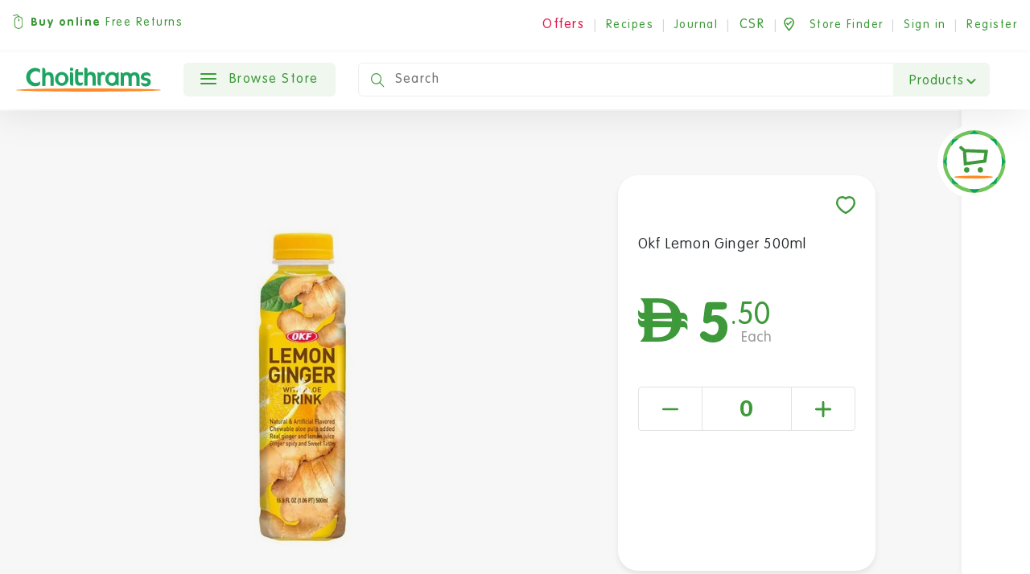

--- FILE ---
content_type: text/html; charset=utf-8
request_url: https://www.google.com/recaptcha/api2/aframe
body_size: 182
content:
<!DOCTYPE HTML><html><head><meta http-equiv="content-type" content="text/html; charset=UTF-8"></head><body><script nonce="05HFP4G0A_Jr3yoh8jcTrw">/** Anti-fraud and anti-abuse applications only. See google.com/recaptcha */ try{var clients={'sodar':'https://pagead2.googlesyndication.com/pagead/sodar?'};window.addEventListener("message",function(a){try{if(a.source===window.parent){var b=JSON.parse(a.data);var c=clients[b['id']];if(c){var d=document.createElement('img');d.src=c+b['params']+'&rc='+(localStorage.getItem("rc::a")?sessionStorage.getItem("rc::b"):"");window.document.body.appendChild(d);sessionStorage.setItem("rc::e",parseInt(sessionStorage.getItem("rc::e")||0)+1);localStorage.setItem("rc::h",'1768772129154');}}}catch(b){}});window.parent.postMessage("_grecaptcha_ready", "*");}catch(b){}</script></body></html>

--- FILE ---
content_type: image/svg+xml
request_url: https://dyyv8eonpc8dv.cloudfront.net/static/choithrams/icons/logo.ff4882685ae2.svg
body_size: 1493
content:
<svg xmlns="http://www.w3.org/2000/svg" width="352.666" height="56.924" viewBox="0 0 352.666 56.924" id="LOGO">
  <g id="Group_15339" data-name="Group 15339" transform="translate(-72 -6828.589)">
    <path id="Union_26" data-name="Union 26" d="M290.07,44.69c-5.825-.032-10.17-3.068-10.149-6.3l.021-3.592h.294c1.7,1.6,5.751,3.033,9.514,3.054,3.883.021,5.775-1.088,5.787-3.451.009-1.824-1.1-2.709-6.575-3.51-6.7-.977-9.92-3.645-9.891-8.478.032-5.948,5.413-10.988,13.527-10.947,7.175.041,10.1,3.771,10.076,6.834l-.012,3h-.288c-1.642-1.662-5.281-2.971-9.049-2.992-4.819-.032-6.357,1.433-6.369,3.5-.009,1.589.924,2.242,6.337,3.148,6.584,1.1,10.1,4,10.064,9.067-.029,6.69-4.716,10.661-13.15,10.661ZM21.661,44.4a21.786,21.786,0,0,1,.2-43.572,21.387,21.387,0,0,1,11.985,3.73v8.5l-.3-.041a13.924,13.924,0,1,0-10.138,23.55A14.193,14.193,0,0,0,33.449,32.49l.394.015v8.3a21.951,21.951,0,0,1-12.079,3.6Zm246.406-.674v-18.3c.088-5.931-2.907-7.263-5.325-7.293s-5.713,1.194-5.8,7.084c-.009.156,0,18.334,0,18.334l-7.967-.112V25.15c.094-5.934-3.033-7.263-5.331-7.3-2.418-.032-5.713,1.206-5.8,7.087-.009.156,0,18.342,0,18.342l-7.746-.124V11.094a7.476,7.476,0,0,1,5.9,3.1,11.628,11.628,0,0,1,9.029-3.371,11.928,11.928,0,0,1,9.508,4.207,11.7,11.7,0,0,1,9.585-3.919c5.89.094,12.115,3.21,11.965,13.362V43.845Zm-59.225-.165a16.606,16.606,0,0,1,.177-33.211A17.13,17.13,0,0,1,219.5,14h.012c2.786-3.28,5.807-2.989,5.807-2.989V43.078s-3.845-.509-5.954-3.221a16.482,16.482,0,0,1-10.435,3.71Zm-8.475-16.651c-.032,5.337,3.177,9.693,8.517,9.714s8.59-4.283,8.62-9.62-3.186-9.682-8.517-9.714h-.059C203.635,17.3,200.4,21.6,200.367,26.915ZM38.974,1.059l1.518-.021c6-.082,6.087,2.951,6.169,8.393v5.7c1.133-2.524,4.063-4.3,8.2-4.363,6.09-.082,11.72,2.865,11.864,13.024V43.16l-7.769.115v-18.3c-.074-5.507-3.707-7.325-6.181-7.293-5.057.071-5.86,4.06-5.807,7.7V43.442l-8,.112ZM69.981,26.853a16.583,16.583,0,1,1,16.589,16.6A16.6,16.6,0,0,1,69.981,26.853Zm8.019,0c0,5.337,3.239,9.67,8.57,9.67s8.57-4.333,8.57-9.67S91.9,17.18,86.57,17.18,78,21.514,78,26.853Zm41.083,4.392V12.153c0-4.31,0-8.475,5.993-8.475h1.83v7.178h11v7.022h-11V30.3c0,4.124,1.889,5.642,5,5.716a11.515,11.515,0,0,0,5.931-1.121h.071s1.568,8.134-6.949,8.134C122.958,43.028,119.083,38.665,119.083,31.245Zm60.832,11.5c-6,0-6-3.033-6-8.478V10.679H174s2.96-.282,5.731,3.021c1.033-1.1,2.839-3.574,6.993-3.574,6.481,0,5.519,8.081,5.519,8.081h-.032a12.688,12.688,0,0,0-4.854-.953,6.206,6.206,0,0,0-1.621.209c-2.024.568-4.01,2.365-4.01,6.946,0,.068.012,18.337.012,18.337Zm-18.463,0V24.45c0-5.513-3.477-7.2-5.951-7.2-5.057,0-6.046,4.122-6.046,7.437V42.745h-7.828V.259h1.824c6,0,6,3.033,6,8.478v5.7a7.925,7.925,0,0,1,7.284-4.242c.165,0,.329,0,.506.012.147-.012.291-.012.45-.012,6.087,0,11.579,3.036,11.579,13.182V42.745Zm-48.829,0c-6,0-6-3.033-6-8.478V10.855h1.827c6,0,6,2.606,6,8.487v23.4Zm-6.3-38.612A4.137,4.137,0,0,1,110.461,0a4.182,4.182,0,0,1,4.186,4.133,4.226,4.226,0,0,1-4.186,4.186A4.181,4.181,0,0,1,106.328,4.133Z" transform="translate(96.641 6828.589)" fill="#1da462"/>
    <path id="Path_76" data-name="Path 76" d="M153.391,1.616c0,2.051-78.946,3.715-176.333,3.715S-199.276,3.667-199.276,1.616-120.33-2.1-22.943-2.1,153.391-.439,153.391,1.616" transform="translate(271.275 6880.183)" fill="#ff8a26"/>
  </g>
</svg>


--- FILE ---
content_type: image/svg+xml
request_url: https://dyyv8eonpc8dv.cloudfront.net/static/choithrams/icons/chat.a448d12d1c06.svg
body_size: 843
content:
<svg xmlns="http://www.w3.org/2000/svg" width="60" height="55.071" viewBox="0 0 60 55.071">
  <path id="chat" d="M54.072,2.535,19.93,2.465A5.936,5.936,0,0,0,14,8.395v5.124l-8.07.017A5.936,5.936,0,0,0,0,19.466V40.607a5.935,5.935,0,0,0,5.929,5.929H12v10a1,1,0,0,0,.639.933,1,1,0,0,0,1.1-.26l9.7-10.675,16.626-.068A5.936,5.936,0,0,0,46,40.537v-.114l5.26,5.786a1,1,0,0,0,.74.327,1,1,0,0,0,1-1v-10h1.07A5.936,5.936,0,0,0,60,29.606V8.465A5.937,5.937,0,0,0,54.072,2.535ZM44,40.536a3.934,3.934,0,0,1-3.934,3.929L23,44.535a1,1,0,0,0-.736.327L14,53.949V45.535a1,1,0,0,0-1-1H5.929A3.934,3.934,0,0,1,2,40.606V19.465a3.935,3.935,0,0,1,3.932-3.93L15,15.516h0l24.87-.051h.2A3.933,3.933,0,0,1,44,19.4V40.536Zm14-10.93a3.934,3.934,0,0,1-3.93,3.929H52a1,1,0,0,0-1,1v8.414l-5-5.5V19.4a5.931,5.931,0,0,0-.121-1.193q-.06-.29-.146-.568a5.941,5.941,0,0,0-5.664-4.168h-.1L16,13.514V8.394a3.934,3.934,0,0,1,3.928-3.93l34.141.07h0A3.934,3.934,0,0,1,58,8.464Z" transform="translate(0 -2.465)" fill="#aec1cb"/>
</svg>
